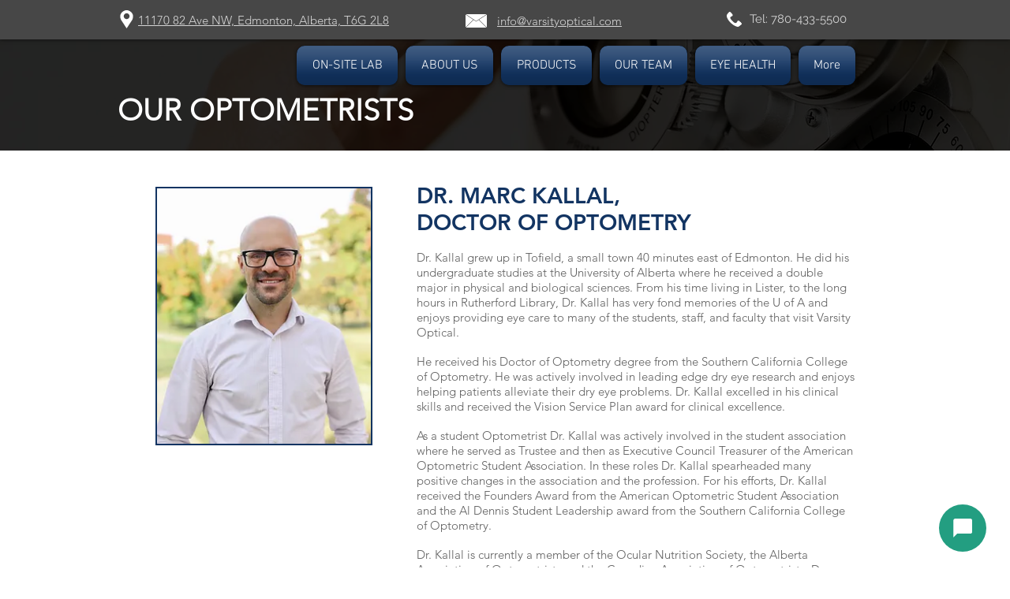

--- FILE ---
content_type: text/html; charset=utf-8
request_url: https://onelocal.com/widgets/quickconnect/embed-5b04b85f5afc5b005455b086.js
body_size: 1194
content:
// 1. Create the container
var qc_container = document.createElement( 'div' );
qc_container.id =  'qc-container';
document.body.appendChild( qc_container );

var widget_script = '<script type="text/javascript" src="https://onelocal.com/widgets/quickconnect/main.js"></script>';
var origin_url = window.document.location.origin;

// 2. Create a iframe to load the react App
var qc_iframe = document.createElement( 'iframe' );
qc_iframe.id = 'qc-frame';
// position: fixed; remove a white space which was added at the bottom of the page
qc_iframe.style.position = 'fixed';
// Cannot use display: none; otherwise the autogrow textarea will not work
qc_iframe.style.visibility = 'hidden';
document.body.appendChild( qc_iframe );
qc_iframe.contentWindow.document.write(
  '<!doctype html><head>' + widget_script + '</head><body></body></html>'
);
qc_iframe.contentWindow.document.close();
qc_iframe.contentWindow.context = {
  baseUrl: 'https://onelocal.com',
  environment: 'production',
  merchantId: '5b04b85f5afc5b005455b086',
  merchantName: 'Varsity Optical',
  originUrl: origin_url,
  sentry: 'https://ec0b927b3ee742b1ac32f546edbe3cad@app.getsentry.com/20033',
  widgetSettings: {"hipaa_enabled":false,"intro":{"enabled":false,"text":"Text us!"},"message_form":{"name_optional":false,"title":"Message Us","text":"Send us a message and we will get back to you shortly by text message.","cta_text":"Send"},"mobile":{"call_cta_enabled":true,"title":"Contact Varsity Optical","text":"How would you like to contact us?"},"auto_response":{"enabled":true},"chatbot":{"enabled":false,"auto_load":true,"name":"SparkAI","intro":{"enabled":false,"text":"Have a question? Ask our chatbot, SparkAI"}},"phone_number":{"national_format":"(587) 414-7615","value":"+15874147615"},"call_phone_number":{"national_format":"(780) 433-5500","value":"+17804335500"},"locations":[],"location_selection":{"title":"Location Selection","text":"Select the location which you would like to contact","skip_text":"Skip"},"confirmation":{"title":"Thanks for your message","text":"We will follow up with you shortly by text message."},"style":{"primary_color":"#239e81"}}
};

window.addEventListener( "message", ( event ) => {
  if( event.origin.indexOf( origin_url ) === -1 || ! event.data?.event_name ) {
    return;
  }

  if( typeof gtag !== "undefined" ) {
    gtag( "event", event.data.event_name, { name: event.data.event_name } );
  }
}, false );
